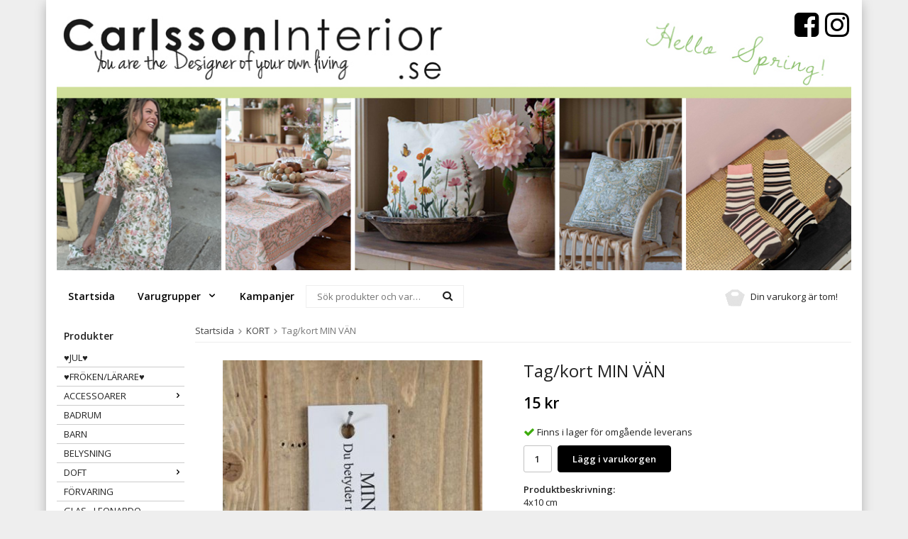

--- FILE ---
content_type: text/html; charset=UTF-8
request_url: https://www.carlssoninterior.se/kort/tag-kort-min-van/
body_size: 13846
content:
<!doctype html><html lang="sv" class=""><head><meta charset="utf-8"><title>Tag/kort MIN VÄN - KORT</title><meta name="description" content="4x10 cm"><meta name="keywords" content=""><meta name="robots" content="index, follow"><meta name="viewport" content="width=device-width, initial-scale=1"><!-- WIKINGGRUPPEN 9.3.1 --><link rel="shortcut icon" href="/favicon.png?v2"><style>body{margin:0}*,*:before,*:after{-moz-box-sizing:border-box;-webkit-box-sizing:border-box;box-sizing:border-box}.wgr-icon{visibility:hidden}html{font-family:sans-serif;font-size:13px;line-height:1.45;color:#222;-webkit-font-smoothing:antialiased}body{background-color:#eee}h1,h2,h3,h4,h5,h6{margin-top:0;margin-bottom:10px;font-weight:400}h3,h4,h5,h6{font-weight:600}h1{font-size:24px;line-height:1.25}h2{font-size:20px}h3{font-size:17px}h4{font-size:15px}h5{font-size:14px}h6{font-size:10px}p{margin:0 0 10px}b,strong,th{font-weight:600}th,td{text-align:left}img{max-width:100%;height:auto;vertical-align:middle}a{color:#666;text-decoration:none}a:hover{text-decoration:underline}input,textarea{padding:8px 10px;border:1px solid #c2c2c2;border-radius:2px;color:#222;line-height:1.25;background-clip:padding-box}input:focus,textarea:focus{border-color:#b2b2b2;outline:none}select{padding:2px 3px;font-size:11px}input[type="checkbox"],input[type="radio"]{width:auto;height:auto;margin:0;padding:0;border:none;line-height:normal;cursor:pointer}input[type="radio"],input[type="checkbox"]{display:none;display:inline-block\9}input[type="radio"]+label,input[type="checkbox"]+label{cursor:pointer}input[type="radio"]+label:before,input[type="checkbox"]+label:before{display:inline-block;display:none\9;width:12px;height:12px;margin-right:4px;margin-top:3px;border:1px solid #a9a9a9;border-radius:2px;background:#f9f9f9;background:linear-gradient(#f9f9f9,#e9e9e9);vertical-align:top;content:''}input[type="radio"]+label:before{border-radius:50%}input[type="radio"]:checked+label:before{background:#f9f9f9 url(//wgrremote.se/img/mixed/checkbox-radio-2.png) center no-repeat;background-size:6px}input[type="checkbox"]:checked+label:before{background:#f9f9f9 url(//wgrremote.se/img/mixed/checkbox-box-2.png) center no-repeat;background-size:8px}input[type="radio"]:disabled+label:before,input[type="checkbox"]:disabled+label:before{background:#bbb;cursor:default}hr{display:block;height:1px;margin:15px 0;padding:0;border:0;border-top:1px solid #cfcfcf}.grid{margin-left:-20px}.grid:before,.grid:after{content:"";display:table}.grid:after{clear:both}.grid-item{display:inline-block;padding-left:20px;margin-bottom:20px;vertical-align:top}.grid--middle .grid-item{vertical-align:middle}.grid-item-1-1{width:100%}.grid-item-1-2{width:50%}.grid-item-1-3{width:33.33%}.grid-item-2-3{width:66.66%}.grid-item-1-4{width:25%}.grid-item-1-6{width:16.66%}.l-holder{position:relative;max-width:1150px;margin:0 auto;background-color:#fff;box-shadow:0 5px 15px rgba(0,0,0,.25)}.l-constrained{position:relative;max-width:1150px;margin-left:auto;margin-right:auto}.l-header,.l-menubar,.l-content,.l-footer{margin-left:15px;margin-right:15px}.l-header{position:relative;margin-top:15px;margin-bottom:15px;background:#fff}.l-header-search{overflow:hidden;padding:30px 80px 30px 90px;margin-right:190px}.l-menubar{position:relative;position:-webkit-sticky;position:sticky;top:0;left:0;z-index:10;background:#fff;min-height:46px;margin-bottom:15px}.is-menubar-sticky{position:fixed;top:0;left:0;right:0;width:100%;z-index:10;margin-left:auto;margin-right:auto}.l-main{overflow:hidden;margin-bottom:15px}.l-inner{margin-left:25px;margin-right:25px}.view-home .l-inner{margin:0 10px}.l-sidebar,.l-sidebar-primary{width:180px}.l-sidebar-primary{margin-right:15px;float:left}.view-home .l-sidebar-primary{display:none}.l-sidebar{margin-left:15px;float:right}.l-product{overflow:hidden}.l-product-col-1,.l-product-col-3{width:45%;float:left}.l-product-col-2{float:right;width:50%}.l-product-col-3{clear:left}.media{margin-bottom:15px}.media,.media-body{overflow:hidden}.media-img{margin-right:15px;float:left}.media-img img{display:block}.table{width:100%;border-collapse:collapse;border-spacing:0}.table td,.table th{padding:0}.default-table{width:100%}.default-table>thead>tr{border-bottom:1px solid #e2e2e2}.default-table>thead th{padding:8px}.default-table>tbody td{padding:8px}.label-wrapper{padding-left:20px}.label-wrapper>label{position:relative}.label-wrapper>label:before{position:absolute;margin-left:-20px}.nav,.nav-block,.nav-float{margin:0;padding-left:0;list-style-type:none}.nav>li,.nav>li>a{display:inline-block}.nav-float>li{float:left}.nav-block>li>a{display:block}.nav-tick li{margin-right:10px}.nav-tick{margin-bottom:10px}.block-list{margin:0;padding-left:0;list-style-type:none}.list-info dd{margin:0 0 15px}.neutral-btn{padding:0;border-style:none;background-color:transparent;outline:none;-webkit-appearance:none;-moz-appearance:none;appearance:none;-webkit-user-select:none;-moz-user-select:none;-ms-user-select:none;user-select:none}.breadcrumbs{padding-bottom:7px;margin-bottom:25px;border-bottom:1px solid #eee}.breadcrumbs>li{color:#777}.breadcrumbs a{color:#444}.breadcrumbs .wgr-icon{margin-left:2px;margin-right:2px;color:#999}.sort-section{margin-bottom:15px}.sort-section>li{margin-right:4px}.highlight-bar{padding:7px 10px;border-bottom:1px solid #eee;background-color:#fff}.startpage-bar{margin:20px 0 15px;padding:5px 10px;border-bottom:1px solid #eee;color:#000;font-size:18px;font-weight:600}.input-highlight{border:1px solid #eee;border-radius:4px;background-color:#fff;background-image:linear-gradient(to top,#fff 90%,#eee)}.input-highlight:focus{border-color:#eee}.site-logo{display:inline-block;max-width:100%}.site-logo>p{margin:0}.header-right-content{position:absolute;top:0;right:0}.site-banner{display:none}.vat-selector{position:absolute;bottom:0;right:0}.vat-selector label{margin-left:4px}.site-nav{float:left}.site-nav>li>a{display:block;padding:0 16px;color:#000;font-size:14px;font-weight:600;line-height:44px;white-space:nowrap}.site-nav>li>a:hover{text-decoration:none;opacity:.8}.site-nav__home .wgr-icon{position:relative;top:-2px;font-size:16px;vertical-align:middle}.lang-changer select{vertical-align:middle}.lang-changer__flag{margin-right:5px}.site-search{margin-top:6px;overflow:hidden;min-width:200px;background-image:none;border:1px solid 1px #ccc;border-radius:0}.site-search>.input-table__item{position:relative}.site-search__input,.site-search__btn{height:30px;padding-left:15px;vertical-align:top}.site-search__btn:focus{opacity:.6}.site-search__input{overflow:hidden;border-style:none;background-color:transparent;outline:none;text-overflow:ellipsis;white-space:nowrap;-webkit-appearance:none;-moz-appearance:none;appearance:none}.site-search__input::-ms-clear{display:none}.site-search__btn{padding-right:15px;font-size:15px}.module{margin-bottom:15px}.module__heading{margin:0;padding:7px 10px;border-radius:4px 4px 0 0;font-weight:600}.module__body{padding:10px;border-top-style:none;background:#fff}.listmenu{margin:0;padding-left:10px;list-style-type:none}.listmenu a{position:relative;display:block;color:#222;text-transform:uppercase}.listmenu .selected{font-weight:600}.listmenu-0{padding-left:0}.listmenu-0:last-child{margin-bottom:-1px}.listmenu-0>li>a{padding-top:4px;padding-bottom:4px;padding-left:10px;padding-right:17px;border-bottom:solid 1px #ccc}.listmenu-1{padding-top:4px;padding-bottom:4px;padding-left:15px;background:#fff}.listmenu-1>li>a{padding-top:4px;padding-bottom:4px}li .listmenu{display:none}.is-listmenu-opened>.listmenu{display:block}.menu-node{position:absolute;top:0;right:0;bottom:0;margin:auto;width:15px;height:12px;font-size:12px;color:#000}.btn{position:relative;display:inline-block;padding:6px 15px;border:1px solid #d7d7d7;border-radius:4px;background-color:#fff;font-weight:600;color:#222;line-height:1.25;cursor:pointer;outline-style:none;-webkit-user-select:none;-moz-user-select:none;-ms-user-select:none;user-select:none;-webkit-tap-highlight-color:rgba(0,0,0,0)}.btn:hover,.btn:focus{text-decoration:none;opacity:.9}.btn:active{box-shadow:inset 0 3px 5px rgba(0,0,0,.125)}.btn--large{padding:10px 14px;font-size:20px}.btn--primary{border:1px solid #000;background-color:#000;color:#fff}.price{font-weight:600;color:#000}.price-discount{color:#c00}.price-original{font-size:10px;text-decoration:line-through}.price-klarna{font-size:11px}.grid-gallery,.list-gallery,.row-gallery{margin:0;padding-left:0;list-style-type:none}.grid-gallery{margin-left:-2%}.grid-gallery>li{display:inline-block;*display:inline;width:31.333%;margin-left:2%;margin-bottom:2%;padding:8px;border:1px solid #eee;background:#fff;text-align:center;vertical-align:top;cursor:pointer;zoom:1}.view-home .grid-gallery>li{width:23%}.view-checkout .grid-gallery>li{width:18%}.l-autocomplete .grid-gallery>li,.view-search .grid-gallery>li{width:31.33%}.list-gallery>li{margin-bottom:15px}.list-gallery>li:last-child{margin-bottom:0}.row-gallery>li{margin-bottom:15px;border:1px solid #eee;cursor:pointer}.product-item{position:relative}.product-item__banner{position:absolute;top:10px;left:5px;height:26px;padding-left:11px;padding-right:11px;background-color:#d9d9d9;font-weight:700;line-height:26px;z-index:2}.product-item__banner:after{position:absolute;top:0;right:100%;border:13px solid;border-color:inherit;border-right-style:none;border-left-color:transparent;border-left-width:9px;content:''}.product-item__img{height:175px;margin-bottom:7px;line-height:175px;text-align:center}.product-item__img img{max-height:100%}.product-item__heading{height:35px;overflow:hidden;margin-bottom:7px;font-size:13px;line-height:1.3}.product-item .price{font-size:14px}.product-item__buttons{margin-top:7px}.product-item-row{overflow:hidden;padding:15px}.product-item-row__img{float:left;width:80px;margin-right:15px;text-align:center}.product-item-row__img img{max-height:80px}.product-item-row__footer{float:right;text-align:right;margin-left:15px}.product-item-row__body{overflow:hidden}.product-item-row__price{margin-bottom:10px}.dropdown{display:none}.topcart{position:relative;z-index:2;display:inline-block;height:38px;margin-right:3px;margin-top:3px;padding-left:5px;padding-right:5px;float:right;font-size:13px;line-height:38px}.topcart__body{display:inline-block;margin-right:5px;cursor:pointer}.topcart__count,.topcart__subtotal{font-weight:600}.topcart__cart-icon{margin-right:8px}.topcart__alt-cart-icon{display:none}.topcart__arrow{margin-right:4px;margin-left:4px;display:none}.topcart__alt-arrow{margin-left:10px;margin-right:10px}.popcart{display:none}.product-title{margin-bottom:15px}.product-carousel{margin-bottom:15px;overflow:hidden;position:relative}.product-carousel,.product-carousel__item{max-height:400px}.product-carousel__item{text-align:center;position:relative}.product-carousel__link{display:block;height:0;width:100%;cursor:pointer;cursor:-webkit-zoom-in;cursor:-moz-zoom-in;cursor:zoom-in}.product-carousel__img{position:absolute;top:0;left:0;right:0;bottom:0;margin:auto;max-height:100%;width:auto;object-fit:contain}.product-thumbs{margin-bottom:15px;font-size:0}.product-thumbs img{max-height:50px;margin-top:5px;margin-right:5px;cursor:pointer}.product-option-spacing{padding-right:10px;padding-bottom:7px}.product-cart-button-wrapper{margin-bottom:15px}.product-cart-button-wrapper .btn--primary{padding:10px 20px}.product-cart-button-wrapper .btn--primary:active{box-shadow:inset 0 5px 8px rgba(0,0,0,.125)}.product-quantity{width:40px;padding-top:10px;padding-bottom:10px;margin-right:8px;border-radius:3px;font-weight:600;text-align:center}.product-custom-fields{margin-left:5px;margin-top:10px}.product-price-field{margin-bottom:15px}.product-price-field .price{font-size:21px}.product-stock{margin-bottom:10px}.product-stock-item{display:none}.active-product-stock-item{display:block}.product-stock-item__text{vertical-align:middle}.product-stock-item .wgr-icon{vertical-align:middle;font-size:16px}.in-stock .wgr-icon{color:#3eac0d}.on-order .wgr-icon{color:#eba709}.soon-out-of-stock .wgr-icon{color:#114b85}.out-of-stock>.wgr-icon{color:#d4463d}.product-part-payment-klarna,.product-part-payment-hbank{margin-bottom:10px}.rss-logo .wgr-icon{font-size:14px;vertical-align:middle}.rss-logo a{color:#333}.rss-logo a:hover{color:#db6b27;text-decoration:none}.spinner-container{position:relative;z-index:9;color:#222}.spinner-container--small{height:25px}.spinner-container--large{height:100px}.spinner-container--pno{position:absolute;top:50%;right:14px}.spinner-container--kco{height:300px;color:#0070ba}.video-wrapper{position:relative;padding-bottom:56.25%;padding-top:25px;height:0;margin-bottom:20px}.video-wrapper iframe{position:absolute;top:0;left:0;width:100%;height:100%}.input-form input,.input-form textarea{width:100%}.input-form__row{margin-bottom:8px}.input-form label{display:inline-block;margin-bottom:2px}.max-width-form{max-width:300px}.max-width-form-x2{max-width:400px}.input-group{position:relative;overflow:hidden;vertical-align:middle}.input-group .input-group__item{position:relative;float:left;width:50%}.input-group .input-group__item:first-child{width:48%;margin-right:2%}.input-group-1-4 .input-group__item{width:70%}.input-group-1-4>.input-group__item:first-child{width:28%}.input-table{display:table}.input-table__item{display:table-cell;white-space:nowrap}.input-table--middle .input-table__item{vertical-align:middle}.flexslider{height:0;overflow:hidden}.flex__item{position:relative;display:none;-webkit-backface-visibility:hidden}.flex__item:first-child{display:block}.flexslider .is-flex-lazyload{visibility:hidden}.is-flex-loading .flex-arrow{visibility:hidden}.is-flex-touch .flex-arrows{display:none}.is-flex-loading .flex-nav{visibility:hidden;opacity:0}.flex-nav{margin-top:15px;margin-bottom:10px;opacity:1;visibility:visible}.flex-nav--paging{text-align:center}.flex-nav--paging li{display:inline-block;margin:0 4px}.flex-nav--paging a{display:block;width:9px;height:9px;background:#666;background:rgba(0,0,0,.2);border-radius:100%;cursor:pointer;text-indent:-9999px;-webkit-tap-highlight-color:rgba(0,0,0,0)}.flex-nav--paging .flex-active a{background:#000;background:rgba(0,0,0,.5);cursor:default}.flex-nav--thumbs{overflow:hidden}.flex-nav--thumbs li{width:9%;float:left}.flex-nav--thumbs img{opacity:.7;cursor:pointer}.flex-nav--thumbs img:hover,.flex-nav--thumbs .flex-active img{opacity:1}.flex-nav--thumbs .flex-active{cursor:default}.flex-caption{position:absolute;left:0;bottom:0;width:100%;z-index:8;padding:5px 10px;overflow:hidden;background:#444;background:rgba(0,0,0,.6);color:#fff}.flex-caption h2{margin-bottom:3px}.flex-caption p{padding:0 0 5px;margin:0;font-size:13px;color:#d2d2d2}@media all and (max-width:480px){.flex-caption{display:none}}.is-hidden{display:none!important}.is-lazyload,.is-lazyloading{visibility:hidden;opacity:0}.is-lazyloaded{visibility:visible;opacity:1;transition:opacity .3s}.clearfix:before,.clearfix:after{content:"";display:table}.clearfix:after{clear:both}.clearfix{*zoom:1}.clear{clear:both}.flush{margin:0!important}.wipe{padding:0!important}.right{float:right!important}.left{float:left!important}.float-none{float:none!important}.text-left{text-align:left!important}.text-center{text-align:center!important}.text-right{text-align:right!important}.align-top{vertical-align:top!important}.align-middle{vertical-align:middle!important}.align-bottom{vertical-align:bottom!important}.go:after{content:"\00A0" "\00BB"!important}.stretched{width:100%!important}.center-block{display:block;margin-left:auto;margin-right:auto}.muted{color:#999}.brand{color:#000}.l-mobile-header,.l-mobile-nav,.sort-select,.checkout-cart-row-small,.l-autocomplete-mobile-form,.is-mobile-cart-modal{display:none}.l-menubar{max-width:1120px!important}@media all and (max-width:768px){.grid-item-1-4{width:50%}.grid-item-1-6{width:31.33%}}@media all and (max-width:480px){.grid{margin-left:0}.grid-item{padding-left:0}.grid-item-1-2,.grid-item-1-3,.grid-item-2-3,.grid-item-1-4{width:100%}.grid-item-1-6{width:50%}}@media all and (max-width:1190px){.l-holder,.l-autocomplete{margin-left:15px;margin-right:15px;width:auto}}@media all and (max-width:960px){.l-header-search{padding-right:0;margin-right:0}.l-sidebar{display:none}}@media all and (max-width:768px){body:not(.view-checkout){background:#fff}.l-inner,.view-home .l-inner,.view-checkout .l-inner{margin-left:0;margin-right:0}.l-menubar-wrapper,.l-menubar{display:none}.l-menubar,.l-footer{margin-left:0;margin-right:0}.l-sidebar-primary{display:none}.l-content,.view-checkout .l-content{margin-top:15px;margin-left:15px;margin-right:15px}.l-holder{margin:0;margin-top:65px;background:#fff;box-shadow:none;border-radius:0}.l-mobile-header,.l-autocomplete-mobile-form{height:65px}.l-mobile-header{position:fixed;overflow:hidden;top:0;left:0;z-index:1000;display:block;width:100%;background:#fff;border-bottom:1px solid #e9e9e9}.view-checkout .l-mobile-header,.l-mobile-header.zoomed{position:absolute}.l-header,.l-mobile-nav{display:none}}@media screen and (orientation:landscape){.l-mobile-header{position:absolute}}@media all and (max-width:480px){.l-holder{margin-top:50px}.l-mobile-header,.l-autocomplete-mobile-form{height:50px}.l-mobile-nav{top:50px}}@media all and (max-width:600px){.l-product-col-1,.l-product-col-2,.l-product-col-3{width:auto;padding-right:0;float:none}}@media all and (max-width:768px){.btn:hover,.btn:focus{opacity:1}.mini-site-logo,.mini-site-logo img{position:absolute;top:0;bottom:0}.mini-site-logo{left:95px;right:95px;margin:auto}.mini-site-logo a{-webkit-tap-highlight-color:rgba(0,0,0,0)}.mini-site-logo img{left:0;right:0;max-width:155px;max-height:100%;margin:auto;padding-top:5px;padding-bottom:5px}.mini-site-logo img:hover,.mini-site-logo img:active{opacity:.8}.is-mobile-cart-modal{position:fixed;top:auto;bottom:0;left:0;right:0;z-index:100;display:none;padding:20px;background-color:#FFF;box-shadow:0 0 10px rgba(0,0,0,.2);-webkit-transform:translate3d(0,100%,0);transform:translate3d(0,100%,0);transition-property:visibility,-webkit-transform;transition-property:visibility,transform;transition-duration:0.2s;transition-delay:0.1s}.is-mobile-cart-modal.is-active{will-change:transform;display:block}.is-mobile-cart-modal.is-opend{-webkit-transform:translate3d(0,0,0);transform:translate3d(0,0,0)}.is-mobile-cart-modal .btn{display:block;padding:10px;margin-top:10px;margin-bottom:10px;float:left;width:47%;text-align:center}.is-mobile-cart-modal .icon-check{margin-right:4px;width:20px;height:20px;display:inline-block;background:#693;border-radius:50%;line-height:20px;color:#fff;font-size:12px;text-align:center;vertical-align:middle}.is-mobile-cart-modal .btn:last-child{float:right}.product-item,.category-item{-webkit-tap-highlight-color:rgba(0,0,0,0)}.product-item__img img,.category-item__img img{transition:opacity 0.2s}.product-item__img img:hover,.product-item__img img:active,.category-item__img img:hover,.category-item__img img:active{opacity:.8}}@media all and (max-width:480px){.mini-site-logo img{max-width:135px}}@media all and (max-width:1100px){.view-home .grid-gallery>li{width:31.33%}}@media all and (max-width:960px){.grid-gallery>li,.view-checkout .grid-gallery>li{width:31.33%}}@media all and (max-width:480px){.grid-gallery>li,.view-home .grid-gallery>li,.view-checkout .grid-gallery>li,.view-search .grid-gallery>li,.l-autocomplete .grid-gallery>li{width:47%}.grid-gallery>li{margin-left:3%}}@media all and (max-width:480px){.product-carousel,.product-carousel__item{max-height:250px}.product-cart-button-wrapper .btn--primary{display:block;text-align:center;width:100%}}@media all and (max-width:960px){.hide-for-xlarge{display:none!important}}@media all and (max-width:768px){.hide-for-large{display:none!important}}@media all and (max-width:480px){.hide-for-medium{display:none!important}}@media all and (max-width:320px){.hide-for-small{display:none!important}}@media all and (min-width:769px){.hide-on-desktop{display:none}}@media all and (max-width:768px){.hide-on-touch{display:none}}</style><link rel="preload" href="/frontend/view_desktop/css/compiled/compiled.css?v=928" as="style" onload="this.rel='stylesheet'"><noscript><link rel="stylesheet" href="/frontend/view_desktop/css/compiled/compiled.css?v=928"></noscript><script>/*! loadCSS: load a CSS file asynchronously. [c]2016 @scottjehl, Filament Group, Inc. Licensed MIT */
!function(a){"use strict";var b=function(b,c,d){function j(a){return e.body?a():void setTimeout(function(){j(a)})}function l(){f.addEventListener&&f.removeEventListener("load",l),f.media=d||"all"}var g,e=a.document,f=e.createElement("link");if(c)g=c;else{var h=(e.body||e.getElementsByTagName("head")[0]).childNodes;g=h[h.length-1]}var i=e.styleSheets;f.rel="stylesheet",f.href=b,f.media="only x",j(function(){g.parentNode.insertBefore(f,c?g:g.nextSibling)});var k=function(a){for(var b=f.href,c=i.length;c--;)if(i[c].href===b)return a();setTimeout(function(){k(a)})};return f.addEventListener&&f.addEventListener("load",l),f.onloadcssdefined=k,k(l),f};"undefined"!=typeof exports?exports.loadCSS=b:a.loadCSS=b}("undefined"!=typeof global?global:this);
function onloadCSS(a,b){function d(){!c&&b&&(c=!0,b.call(a))}var c;a.addEventListener&&a.addEventListener("load",d),a.attachEvent&&a.attachEvent("onload",d),"isApplicationInstalled"in navigator&&"onloadcssdefined"in a&&a.onloadcssdefined(d)}!function(a){if(a.loadCSS){var b=loadCSS.relpreload={};if(b.support=function(){try{return a.document.createElement("link").relList.supports("preload")}catch(a){return!1}},b.poly=function(){for(var b=a.document.getElementsByTagName("link"),c=0;c<b.length;c++){var d=b[c];"preload"===d.rel&&"style"===d.getAttribute("as")&&(a.loadCSS(d.href,d),d.rel=null)}},!b.support()){b.poly();var c=a.setInterval(b.poly,300);a.addEventListener&&a.addEventListener("load",function(){a.clearInterval(c)}),a.attachEvent&&a.attachEvent("onload",function(){a.clearInterval(c)})}}}(this);</script><link rel="canonical" href="https://www.carlssoninterior.se/kort/tag-kort-min-van/"><script>(function(i,s,o,g,r,a,m){i['GoogleAnalyticsObject']=r;i[r]=i[r]||function(){
(i[r].q=i[r].q||[]).push(arguments)},i[r].l=1*new Date();a=s.createElement(o),
m=s.getElementsByTagName(o)[0];a.async=1;a.src=g;m.parentNode.insertBefore(a,m)
})(window,document,'script','//www.google-analytics.com/analytics.js','ga');
ga('create', 'UA-23968615-1', 'auto'); ga('require', 'ec'); ga('set', '&cu', 'SEK');ga('ec:addProduct', {"name":"Tag\/kort MIN V\u00c4N","id":"P-4780-11","price":15,"category":"kort"}); ga('ec:setAction', 'detail'); ga('send', 'pageview'); </script><script>!function(f,b,e,v,n,t,s){if(f.fbq)return;n=f.fbq=function(){n.callMethod?
n.callMethod.apply(n,arguments):n.queue.push(arguments)};if(!f._fbq)f._fbq=n;
n.push=n;n.loaded=!0;n.version='2.0';n.queue=[];t=b.createElement(e);t.async=!0;
t.src=v;s=b.getElementsByTagName(e)[0];s.parentNode.insertBefore(t,s)}(window,
document,'script','//connect.facebook.net/en_US/fbevents.js');
fbq('init', '660518781297968');
fbq('track', 'PageView');fbq('track', 'ViewContent', {"content_ids":"P-4780-11","content_type":"product","value":15,"currency":"SEK"}); </script><meta property="og:title" content="Tag/kort MIN VÄN"/><meta property="og:description" content="4x10 cm"/><meta property="og:type" content="product"/><meta property="og:url" content="https://www.carlssoninterior.se/kort/tag-kort-min-van/"/><meta property="og:site_name" content="Carlsson Interiör och Design"/><meta property="product:retailer_item_id" content="P-4780-11"/><meta property="product:price:amount" content="15" /><meta property="product:price:currency" content="SEK" /><meta property="product:availability" content="instock" /><meta property="og:image" content="https://www.carlssoninterior.se/images/zoom/kortminvan.jpg"/></head><body class="view-product" itemscope itemtype="http://schema.org/ItemPage"><div id="fb-root"></div><div class="l-mobile-header"><button class="neutral-btn mini-menu" id="js-mobile-menu"><i class="wgr-icon icon-navicon"></i></button><button class="neutral-btn mini-search js-touch-area" id="js-mobile-search"><i class="wgr-icon icon-search"></i></button><div class="mini-site-logo"><a href="/"><img src="/frontend/view_desktop/design/logos/logo_sv.png" class="mini-site-logo" alt="Carlsson Interiör och Design"></a></div><button class="neutral-btn mini-cart js-touch-area" id="js-mobile-cart" onclick="goToURL('/checkout')"><span class="mini-cart-inner" id="js-mobile-cart-inner"><i class="wgr-icon icon-cart"></i></span></button></div><div class="page"><div class="l-holder clearfix"><div class="l-header clearfix"><div class="l-header-logo"><a class="site-logo" href="/"><p><img alt="" height="371" src="/userfiles/image/bannerjan26.jpg" width="1135"></p></a><div class="header-right-content"><p><a href="https://www.facebook.com/carlssoninterior/" style="text-decoration: none;" target="_blank"><i class="wgr-icon icon-facebook-square" style="color:rgb(0, 0, 0);font-size:40px;"></i></a>&nbsp;&nbsp;<a href="https://www.instagram.com/carlssoninterior/" style="text-decoration: none;" target="_blank"><i class="wgr-icon icon-instagram-2" style="color:rgb(0, 0, 0);font-size:40px;"></i></a></p></div><!-- End . --></div></div><!-- End .l-header --><div class="l-menubar clearfix"><ul class="nav site-nav mega-menu"><li class="site-nav__home"><a href="/">Startsida</a></li><li class="has-dropdown"><a href="#">Varugrupper <i class="wgr-icon icon-arrow-down5"></i></a><ul class="dropdown"><li ><a href="/jul/">♥JUL♥</a></li><li ><a href="/froken-larare/">♥FRÖKEN/LÄRARE♥</a></li><li ><a href="/accessoarer/">ACCESSOARER</a></li><li ><a href="/badrum/">BADRUM</a></li><li ><a href="/barn/">BARN</a></li><li ><a href="/belysning/">BELYSNING</a></li><li ><a href="/doft/">DOFT</a></li><li ><a href="/forvaring/">FÖRVARING</a></li><li ><a href="/glas-leonardo/">GLAS - LEONARDO</a></li><li ><a href="/hinzavaskan/">HINZAVÄSKAN</a></li><li ><a href="/inredningsdetaljer/">INREDNINGSDETALJER</a></li><li ><a href="/klader/">KLÄDER</a></li><li ><a href="/kort/">KORT</a></li><li ><a href="/krukor/">KRUKOR</a></li><li ><a href="/kok/">KÖK</a></li><li ><a href="/ljus/">LJUS</a></li><li ><a href="/ljuslyktor/">LJUSLYKTOR</a></li><li ><a href="/ljusstakar/">LJUSSTAKAR</a></li><li ><a href="/majas-cottage/">MAJAS COTTAGE</a></li><li ><a href="/mobler/">MÖBLER</a></li><li ><a href="/servetter/">SERVETTER</a></li><li ><a href="/skor-innetofflor/">SKOR/INNETOFFLOR</a></li><li ><a href="/smycken/">SMYCKEN</a></li><li ><a href="/textil/">TEXTIL</a></li><li ><a href="/till-honom-0/">TILL HONOM</a></li><li ><a href="/varumarken/">VARUMÄRKEN</a></li><li ><a href="/vaser/">VASER</a></li><li ><a href="/atbart/">ÄTBART</a></li></ul></li><li><a href="/campaigns/">Kampanjer</a></li></ul> <!-- end .site-nav with dropdown. --><!-- Search Box --><form method="get" action="/search/" class="site-search input-highlight input-table input-table--middle left" itemprop="potentialAction" itemscope itemtype="http://schema.org/SearchAction"><meta itemprop="target" content="https://www.carlssoninterior.se/search/?q={q}"/><input type="hidden" name="lang" value="sv"><div class="input-table__item"><input type="search" autocomplete="off" value="" name="q" class="js-autocomplete-input stretched site-search__input" placeholder="Sök produkter och varugrupper" required itemprop="query-input"><div class="is-autocomplete-preloader preloader preloader--small preloader--middle"><div class="preloader__icn"><div class="preloader__cut"><div class="preloader__donut"></div></div></div></div></div><div class="input-table__item">
<button type="submit" class="neutral-btn site-search__btn"><i class="wgr-icon icon-search"></i></button></div></form><div class="topcart" id="js-topcart"><i class="wgr-icon icon-cart topcart__alt-cart-icon"></i><img src="/frontend/view_desktop/design/topcart_cartsymbol.png" class="topcart__cart-icon" alt="Cart">Din varukorg är tom!&nbsp;&nbsp;<div class="topcart__body" id="js-topcart-body"></div></div><div class="popcart" id="js-popcart"></div></div> <!-- End .l-menubar --><div class="l-content clearfix"><div class="l-sidebar-primary"><!-- Categories --><div class="module"><h5 class="module__heading">Produkter</h5><div class="module__body wipe"><ul class="listmenu listmenu-0"><li><a href="/jul/" title="♥JUL♥">♥JUL♥</a></li><li><a href="/froken-larare/" title="♥FRÖKEN/LÄRARE♥">♥FRÖKEN/LÄRARE♥</a></li><li><a href="/accessoarer/" title="ACCESSOARER">ACCESSOARER<i class="menu-node js-menu-node wgr-icon icon-arrow-right5" data-arrows="icon-arrow-down5 icon-arrow-right5"></i></a><ul class="listmenu listmenu-1"><li><a href="/accessoarer/haraccessoarer/" title="HÅRACCESSOARER">HÅRACCESSOARER</a></li><li><a href="/accessoarer/balten/" title="BÄLTEN">BÄLTEN</a></li><li><a href="/accessoarer/mossor/" title="MÖSSOR">MÖSSOR</a></li><li><a href="/accessoarer/vaskor/" title="VÄSKOR">VÄSKOR</a></li><li><a href="/accessoarer/scarfar-halsdukar/" title="SCARFAR/HALSDUKAR">SCARFAR/HALSDUKAR</a></li><li><a href="/accessoarer/solglasogon/" title="SOLGLASÖGON">SOLGLASÖGON</a></li><li><a href="/accessoarer/handskar/" title="HANDSKAR">HANDSKAR</a></li><li><a href="/accessoarer/axelremmar/" title="AXELREMMAR">AXELREMMAR</a></li><li><a href="/accessoarer/strumpor-strumpbyxor/" title="Strumpor/strumpbyxor">Strumpor/strumpbyxor</a></li></ul></li><li><a href="/badrum/" title="BADRUM">BADRUM</a></li><li><a href="/barn/" title="BARN">BARN</a></li><li><a href="/belysning/" title="BELYSNING">BELYSNING</a></li><li><a href="/doft/" title="DOFT">DOFT<i class="menu-node js-menu-node wgr-icon icon-arrow-right5" data-arrows="icon-arrow-down5 icon-arrow-right5"></i></a><ul class="listmenu listmenu-1"><li><a href="/doft/klinta/" title="KLINTA">KLINTA<i class="menu-node js-menu-node wgr-icon icon-arrow-right5" data-arrows="icon-arrow-down5 icon-arrow-right5"></i></a><ul class="listmenu listmenu-2"><li><a href="/doft/klinta/klintas-doftpinnar/" title="Klintas Doftpinnar">Klintas Doftpinnar</a></li><li><a href="/doft/klinta/klintas-massagedoftljus/" title="Klintas Massagedoftljus">Klintas Massagedoftljus</a></li><li><a href="/doft/klinta/klintas-doftoljor/" title="Klintas Doftoljor">Klintas Doftoljor</a></li><li><a href="/doft/klinta/klintas-rokelsepinnar/" title="Klintas Rökelsepinnar">Klintas Rökelsepinnar</a></li></ul></li><li><a href="/doft/olsson-jensen/" title="Olsson &amp; Jensen">Olsson & Jensen</a></li><li><a href="/doft/ovriga-doftljus/" title="Övriga Doftljus">Övriga Doftljus</a></li><li><a href="/doft/dofter-fran-majas-cottage/" title="Dofter från Majas Cottage">Dofter från Majas Cottage</a></li></ul></li><li><a href="/forvaring/" title="FÖRVARING">FÖRVARING</a></li><li><a href="/glas-leonardo/" title="GLAS - LEONARDO">GLAS - LEONARDO</a></li><li><a href="/hinzavaskan/" title="HINZAVÄSKAN">HINZAVÄSKAN</a></li><li><a href="/inredningsdetaljer/" title="INREDNINGSDETALJER">INREDNINGSDETALJER</a></li><li><a href="/klader/" title="KLÄDER">KLÄDER<i class="menu-node js-menu-node wgr-icon icon-arrow-right5" data-arrows="icon-arrow-down5 icon-arrow-right5"></i></a><ul class="listmenu listmenu-1"><li><a href="/klader/overdelar/" title="ÖVERDELAR">ÖVERDELAR</a></li><li><a href="/klader/klanningar/" title="KLÄNNINGAR">KLÄNNINGAR</a></li><li><a href="/klader/nederdelar/" title="NEDERDELAR">NEDERDELAR</a></li><li><a href="/klader/capri-collection/" title="CAPRI COLLECTION">CAPRI COLLECTION</a></li><li><a href="/klader/rea-50-rabatt/" title="REA 50% rabatt">REA 50% rabatt</a></li><li><a href="/klader/gemini/" title="GEMINI">GEMINI</a></li><li><a href="/klader/only-carmakoma/" title="ONLY Carmakoma">ONLY Carmakoma</a></li><li><a href="/klader/three-m/" title="Three M">Three M</a></li><li><a href="/klader/kaffe/" title="KAFFE">KAFFE</a></li><li><a href="/klader/marta-du-chateau/" title="MARTA du château">MARTA du château</a></li><li><a href="/klader/black-colour/" title="Black Colour">Black Colour</a></li></ul></li><li class="is-listmenu-opened"><a class="selected" href="/kort/" title="KORT">KORT</a></li><li><a href="/krukor/" title="KRUKOR">KRUKOR</a></li><li><a href="/kok/" title="KÖK">KÖK</a></li><li><a href="/ljus/" title="LJUS">LJUS<i class="menu-node js-menu-node wgr-icon icon-arrow-right5" data-arrows="icon-arrow-down5 icon-arrow-right5"></i></a><ul class="listmenu listmenu-1"><li><a href="/ljus/uyuni-ledljus/" title="UYUNI Ledljus">UYUNI Ledljus</a></li><li><a href="/ljus/ester-erik/" title="Ester &amp; Erik">Ester & Erik</a></li><li><a href="/ljus/blockljus/" title="Blockljus">Blockljus</a></li><li><a href="/ljus/rustikljus-kronljus/" title="Rustikljus/kronljus">Rustikljus/kronljus</a></li><li><a href="/ljus/deluxe-homeart-led-ljus/" title="Deluxe Homeart LED-ljus">Deluxe Homeart LED-ljus</a></li></ul></li><li><a href="/ljuslyktor/" title="LJUSLYKTOR">LJUSLYKTOR</a></li><li><a href="/ljusstakar/" title="LJUSSTAKAR">LJUSSTAKAR</a></li><li><a href="/majas-cottage/" title="MAJAS COTTAGE">MAJAS COTTAGE</a></li><li><a href="/mobler/" title="MÖBLER">MÖBLER</a></li><li><a href="/servetter/" title="SERVETTER">SERVETTER</a></li><li><a href="/skor-innetofflor/" title="SKOR/INNETOFFLOR">SKOR/INNETOFFLOR</a></li><li><a href="/smycken/" title="SMYCKEN">SMYCKEN<i class="menu-node js-menu-node wgr-icon icon-arrow-right5" data-arrows="icon-arrow-down5 icon-arrow-right5"></i></a><ul class="listmenu listmenu-1"><li><a href="/smycken/by-jolima/" title="BY JOLIMA">BY JOLIMA</a></li><li><a href="/smycken/robert-friman/" title="Robert Friman">Robert Friman</a></li><li><a href="/smycken/gemini/" title="GEMINI">GEMINI</a></li><li><a href="/smycken/armband/" title="Armband">Armband</a></li><li><a href="/smycken/halsband/" title="Halsband">Halsband</a></li><li><a href="/smycken/ringar/" title="Ringar">Ringar</a></li><li><a href="/smycken/orhangen/" title="Örhängen">Örhängen</a></li><li><a href="/smycken/black-colour/" title="Black Colour">Black Colour</a></li><li><a href="/smycken/knappsmycken/" title="Knappsmycken">Knappsmycken</a></li></ul></li><li><a href="/textil/" title="TEXTIL">TEXTIL<i class="menu-node js-menu-node wgr-icon icon-arrow-right5" data-arrows="icon-arrow-down5 icon-arrow-right5"></i></a><ul class="listmenu listmenu-1"><li><a href="/textil/dukar-lopare/" title="DUKAR/LÖPARE">DUKAR/LÖPARE</a></li><li><a href="/textil/gardiner/" title="GARDINER">GARDINER</a></li><li><a href="/textil/kuddar-kuddfodral/" title="KUDDAR/KUDDFODRAL">KUDDAR/KUDDFODRAL</a></li><li><a href="/textil/mattor/" title="MATTOR">MATTOR</a></li><li><a href="/textil/pladar/" title="PLÄDAR">PLÄDAR</a></li><li><a href="/textil/sovrum/" title="SOVRUM">SOVRUM</a></li></ul></li><li><a href="/till-honom-0/" title="TILL HONOM">TILL HONOM</a></li><li><a href="/varumarken/" title="VARUMÄRKEN">VARUMÄRKEN<i class="menu-node js-menu-node wgr-icon icon-arrow-right5" data-arrows="icon-arrow-down5 icon-arrow-right5"></i></a><ul class="listmenu listmenu-1"><li><a href="/varumarken/uyuni/" title="UYUNI">UYUNI</a></li></ul></li><li><a href="/vaser/" title="VASER">VASER</a></li><li><a href="/atbart/" title="ÄTBART">ÄTBART<i class="menu-node js-menu-node wgr-icon icon-arrow-right5" data-arrows="icon-arrow-down5 icon-arrow-right5"></i></a><ul class="listmenu listmenu-1"><li><a href="/atbart/choklad/" title="Choklad">Choklad</a></li><li><a href="/atbart/kryddor/" title="Kryddor">Kryddor</a></li><li><a href="/atbart/te/" title="Te">Te</a></li><li><a href="/atbart/marmelad-sylt/" title="Marmelad &amp; sylt">Marmelad & sylt</a></li><li><a href="/atbart/kaffe-och-tillbehor/" title="Kaffe och tillbehör">Kaffe och tillbehör</a></li><li><a href="/atbart/snacks-kex-kakor/" title="Snacks, kex &amp; kakor">Snacks, kex & kakor</a></li><li><a href="/atbart/drickbart/" title="Drickbart">Drickbart</a></li><li><a href="/atbart/godis-kola-fudge/" title="Godis, kola, fudge">Godis, kola, fudge</a></li><li><a href="/atbart/bbq/" title="BBQ">BBQ</a></li><li><a href="/atbart/olja-dressing-sas/" title="Olja, dressing, sås">Olja, dressing, sås</a></li><li><a href="/atbart/pasta-mm/" title="PASTA M.M.">PASTA M.M.</a></li></ul></li></ul><ul class="listmenu listmenu-0"><li><a class="" href="/campaigns/">Kampanjer</a><div class="menu-node"></div></li><li><a class="" href="/sitemap/" title="Sitemap">Sitemap</a><div class="menu-node"></div></li></ul></div></div> <!-- End .module --><!-- Other Stuff --><div class="module"><h5 class="module__heading">Information</h5><div class="module__body wipe"><ul class="listmenu listmenu-0"><li><a class="" href="/info/integritetspolicy/">Integritetspolicy</a></li><li><a class="" href="/info/om-oss/">Om oss</a></li><li><a class="" href="/info/villkor/">Villkor</a></li><li><a class="" href="/news/">Nyheter</a></li><li><a class="" href="/newsletter/">Nyhetsbrev</a></li><li><a class="" href="/links/">Länkar</a></li><li><a class="" href="/contact/">Kontakt</a></li><li><a class="" href="/about-cookies/">Om cookies</a></li><li><a class="" href="/customer-login/">Logga in</a></li></ul></div></div> <!-- End .module --><div class="module"><h5 class="module__heading">Kundtjänst</h5><div class="module__body"><p>Varmt v&auml;lkommen att kontakta v&aring;r kundtj&auml;nst.</p><p><a href="mailto:info@carlssoninterior.se" style="line-height: 15.3999996185303px;">info@carlssoninterior.se</a></p><p>&nbsp;</p></div></div><!-- End .module --><div class="module"><h5 class="module__heading">Betalsätt</h5><div class="module__body"><img class="payment-logo payment-logo--list" alt="Klarna" src="//wgrremote.se/img/logos/klarna/klarna.svg"><img class="payment-logo payment-logo--list" alt="Swish" src="//wgrremote.se/img/logos/swish.png"></div></div><!-- End .module --></div><!-- End of .l-sidebar-primary --><div class="l-main"><ol class="nav breadcrumbs clearfix" itemprop="breadcrumb" itemscope itemtype="http://schema.org/BreadcrumbList"><li itemprop="itemListElement" itemscope itemtype="http://schema.org/ListItem"><meta itemprop="position" content="1"><a href="/" itemprop="item"><span itemprop="name">Startsida</span></a><i class="wgr-icon icon-arrow-right5" style="vertical-align:middle;"></i></li><li itemprop="itemListElement" itemscope itemtype="http://schema.org/ListItem"><meta itemprop="position" content="2"><a href="/kort/" title="KORT" itemprop="item"><span itemprop="name">KORT</span></a><i class="wgr-icon icon-arrow-right5" style="vertical-align:middle;"></i></li><li>Tag/kort MIN VÄN</li></ol><div class="l-inner"><div itemprop="mainEntity" itemscope itemtype="http://schema.org/Product"><div class="l-product"><div class="l-product-col-1"><div class="product-carousel"><div class="product-carousel__item js-photoswipe-item" data-index="0"><a class="product-carousel__link" data-size="389x425" rel="produktbilder" href="/images/zoom/kortminvan.jpg" style="padding-bottom: 109.28961748634%;"><img class="product-carousel__img js-animate-image" src="/images/normal/kortminvan.jpg"
srcset="/images/2x/normal/kortminvan.jpg 2x"
alt="Tag/kort MIN VÄN" itemprop="image"></a></div></div></div> <!-- end of l-product-col-1 --><div class="l-product-col-2"><h1 class="product-title" itemprop="name">Tag/kort MIN VÄN</h1><form id="js-addtocart-form" action="/checkout/?action=additem" method="post"><input type="hidden" name="id" value="1226"><input type="hidden" name="combinationID" value="1932"><div class="product-price-field" itemprop="offers" itemscope itemtype="http://schema.org/Offer"><meta itemprop="price" content="15"><span id="js-current-price" class="price">15 kr</span><div id="js-campaign-info" class="muted is-hidden">Ord. <span id="js-campaign-info__price"></span>.
Du sparar <span id="js-campaign-info__savings-amount"></span> (<span id="js-campaign-info__savings-percent"></span>%)</div><link itemprop="availability" href="http://schema.org/InStock"><meta itemprop="itemCondition" itemtype="http://schema.org/OfferItemCondition" content="http://schema.org/NewCondition"><meta itemprop="priceCurrency" content="SEK"></div><div id="js-add-to-cart-area" class=""><div class="product-stock"><div id="js-stockstatus-instock" class="product-stock-item active-product-stock-item in-stock"><i class="wgr-icon icon-check"></i> <span class="product-stock-item__text">Finns i lager för omgående leverans</span></div><div id="js-stockstatus-backorder" class="product-stock-item
on-order"><span class="product-stock-item__text"><i class="wgr-icon icon-info2"></i> Finns ej i lagret</span></div><div id="js-stockstatus-few" class="product-stock-item
soon-out-of-stock"><i class="wgr-icon icon-info2"></i> <span class="product-stock-item__text">Endast få kvar i lagret (23 st)</span></div></div><div class="product-cart-button-wrapper input-table input-table--middle"><div class="input-table__item"><input type="tel" name="quantity" title="Antal" class="product-quantity" maxlength="3" value="1"></div><div class="input-table__item stretched"><button class="btn btn--primary js-product-page-add"><span class="is-add-to-cart-body">Lägg i varukorgen</span><div class="is-add-to-cart-preloader preloader preloader--light preloader--small preloader--middle"><div class="preloader__icn"><div class="preloader__cut"><div class="preloader__donut"></div></div></div></div></button></div></div></div><div id="js-stockstatus-outofstock" class="product-stock product-stock-item
out-of-stock"><i class="wgr-icon icon-times"></i> <span class="product-stock-item__text">Finns ej i lagret</span><div class="product-reminder"><strong class="product-reminder__heading">Bevaka produkt</strong><p class="product-reminder__text">Ange din e-postadress nedan så meddelar vi dig när produkten finns i lager!</p><div class="product-reminder__form"><input placeholder="E-postadress" class="product-reminder__input is-product-reminder__email" type="email" size="25"><button class="product-reminder__btn is-product-reminder__submit btn">Bevaka</button><span class="is-product-reminder__spinner"></span></div><div class="is-product-reminder__status"></div></div></div><!-- Product description --><div class="product-description"><b>Produktbeskrivning:</b><div itemprop="description"><p>4x10 cm</p></div><br><br><div style="width:210px; height:80px"
class="klarna-widget klarna-part-payment"
data-layout="pale-v2"
data-eid="K783952_7b63e198640b"
data-locale="sv_se"
data-price="15"
data-invoice-fee="0"></div></div></form></div><div class="l-product-col-3"><div class="hidden-print"><a class="btn" rel="nofollow" href="/wishlist/?action=add&id=1226">Lägg i önskelista</a><br><br><div class="addthis_toolbox addthis_default_style addthis_20x20_style" addthis:title="Tag/kort MIN VÄN"><a class="addthis_button_facebook"></a><a class="addthis_button_twitter"></a><a class="addthis_button_email"></a><a class="addthis_button_pinterest_share"></a><a class="addthis_button_google_plusone_share"></a></div></div><div id="produktdata"><br><b>Artikelnummer:</b><br><span id="js-articlenumber">P-4780-11</span><br><br><div id="directLinkblock" class="hidden-print"><b>Direktlänk:</b><br><span id="directLink"><a rel="nofollow" href="https://www.carlssoninterior.se/kort/tag-kort-min-van/">Högerklicka och kopiera adressen</a></span></div><br></div></div></div></div></div> <!-- End .l-inner --></div> <!-- End .l-main --></div> <!-- End .l-content --><div class="l-footer"><div class="l-footer-top clearfix"><!-- Contact us --><div class="l-footer-col-1"><h3>Kontakta oss</h3><p><span style="font-size:14px;">Carlsson Interi&ouml;r &amp; Design<br>S&ouml;dra J&auml;rnv&auml;gsgatan 27, </span><span style="font-size:14px;">28831 Vinsl&ouml;v.</span></p><p><a href="mailto:info@carlssoninterior.se subject=Kontakt från Carlsson Interiör &amp; Design"><img alt="" height="30" src="/userfiles/image/kuvert1.jpg" width="47"></a></p><p><span style="font-size:14px;">info@carlssoninterior.se</span></p><p>&nbsp;</p></div><!-- Follow us --><div class="l-footer-col-2"><h3>F&ouml;lj oss</h3><table border="0" cellpadding="1" cellspacing="1"><tbody><tr><td><a href="https://www.facebook.com/carlssoninterior/" style="text-decoration: none;" target="_blank"><i class="wgr-icon icon-facebook-square" style="color:rgb(60, 91, 153);font-size:35px;"></i></a></td><td><strong>&nbsp;</strong></td><td><strong><a href="https://www.facebook.com/carlssoninterior/" style="text-decoration: none;" target="_blank">FACEBOOK</a></strong></td></tr><tr><td><a href="https://www.instagram.com/carlssoninterior/" style="text-decoration: none;" target="_blank"><img alt="" height="30" src="/userfiles/image/Instagram_App_30x30_May2016.png" width="30"></a></td><td>&nbsp;</td><td><a href="https://www.instagram.com/carlssoninterior/" style="text-decoration: none;" target="_blank"><strong>INSTAGRAM</strong></a></td></tr></tbody></table><p>&nbsp;</p></div><!-- Newsletter subscription --><div class="l-footer-col-3"><h3>Nyhetsbrev</h3><form action="/newsletter/" method="post" id="footerNewsletterForm"><input type="email" name="epost" class="input-highlight stretched" style="margin-bottom:5px;" required placeholder="E-post..."><button class="btn btn--primary" style="float:right;">Anmäl mig</button></form></div><!-- About us --><div class="l-footer-col-overflow"><h3>Om oss</h3><p>Hos oss k&ouml;per Ni trendriktig inredning till vettiga priser.</p><p>V&aring;r butik finner ni p&aring; TORGET i Vinsl&ouml;v.</p><p><a href="http://www.carlssoninterior.se/info/om-oss/"><img alt="" border="0" height="49" src="/userfiles/image/klickaharinfo.jpg" width="437"></a></p><p>&nbsp;</p></div></div><!-- footer-payment for mobile-size --><div class="l-footer-payment"><img class="payment-logo payment-logo--list" alt="Klarna" src="//wgrremote.se/img/logos/klarna/klarna.svg"><img class="payment-logo payment-logo--list" alt="Swish" src="//wgrremote.se/img/logos/swish.png"></div><!-- end .l-footer-payment --></div><!-- End .l-footer --><!-- WGR Credits --><div class="wgr-production">Drift & produktion:&nbsp;<a href="https://wikinggruppen.se/e-handel/" rel="nofollow" target="_blank">Wikinggruppen</a></div></div><!-- End .l-holder --></div> <!-- .page --><button class="is-back-to-top-btn neutral-btn"><span class="back-to-top-btn__text">Upp</span><span class="back-to-top-btn__arrow">&#8593;</span></button><div class="is-mobile-cart-modal"><p><i class="wgr-icon icon-check"></i> <span class="align-middle is-mobile-cart-modal__heading">Produkten har blivit tillagd i varukorgen</span></p><a class="btn btn--primary" href="/checkout" rel="nofollow">Gå till kassan</a><a class="btn" id="js-close-mobile-cart-modal" href="#">Fortsätt handla</a></div><div class="l-mobile-nav"><div class="mobile-module"><h5 class="mobile-module__heading">Produkter</h5><ul class="mobile-listmenu mobile-listmenu-0"><li><a href="/jul/" title="♥JUL♥">♥JUL♥</a></li><li><a href="/froken-larare/" title="♥FRÖKEN/LÄRARE♥">♥FRÖKEN/LÄRARE♥</a></li><li><a href="/accessoarer/" title="ACCESSOARER">ACCESSOARER<i class="menu-node js-menu-node wgr-icon icon-arrow-right5" data-arrows="icon-arrow-down5 icon-arrow-right5"></i></a><ul class="mobile-listmenu mobile-listmenu-1"><li><a href="/accessoarer/haraccessoarer/" title="HÅRACCESSOARER">HÅRACCESSOARER</a></li><li><a href="/accessoarer/balten/" title="BÄLTEN">BÄLTEN</a></li><li><a href="/accessoarer/mossor/" title="MÖSSOR">MÖSSOR</a></li><li><a href="/accessoarer/vaskor/" title="VÄSKOR">VÄSKOR</a></li><li><a href="/accessoarer/scarfar-halsdukar/" title="SCARFAR/HALSDUKAR">SCARFAR/HALSDUKAR</a></li><li><a href="/accessoarer/solglasogon/" title="SOLGLASÖGON">SOLGLASÖGON</a></li><li><a href="/accessoarer/handskar/" title="HANDSKAR">HANDSKAR</a></li><li><a href="/accessoarer/axelremmar/" title="AXELREMMAR">AXELREMMAR</a></li><li><a href="/accessoarer/strumpor-strumpbyxor/" title="Strumpor/strumpbyxor">Strumpor/strumpbyxor</a></li></ul></li><li><a href="/badrum/" title="BADRUM">BADRUM</a></li><li><a href="/barn/" title="BARN">BARN</a></li><li><a href="/belysning/" title="BELYSNING">BELYSNING</a></li><li><a href="/doft/" title="DOFT">DOFT<i class="menu-node js-menu-node wgr-icon icon-arrow-right5" data-arrows="icon-arrow-down5 icon-arrow-right5"></i></a><ul class="mobile-listmenu mobile-listmenu-1"><li><a href="/doft/klinta/" title="KLINTA">KLINTA<i class="menu-node js-menu-node wgr-icon icon-arrow-right5" data-arrows="icon-arrow-down5 icon-arrow-right5"></i></a><ul class="mobile-listmenu mobile-listmenu-2"><li><a href="/doft/klinta/klintas-doftpinnar/" title="Klintas Doftpinnar">Klintas Doftpinnar</a></li><li><a href="/doft/klinta/klintas-massagedoftljus/" title="Klintas Massagedoftljus">Klintas Massagedoftljus</a></li><li><a href="/doft/klinta/klintas-doftoljor/" title="Klintas Doftoljor">Klintas Doftoljor</a></li><li><a href="/doft/klinta/klintas-rokelsepinnar/" title="Klintas Rökelsepinnar">Klintas Rökelsepinnar</a></li></ul></li><li><a href="/doft/olsson-jensen/" title="Olsson &amp; Jensen">Olsson & Jensen</a></li><li><a href="/doft/ovriga-doftljus/" title="Övriga Doftljus">Övriga Doftljus</a></li><li><a href="/doft/dofter-fran-majas-cottage/" title="Dofter från Majas Cottage">Dofter från Majas Cottage</a></li></ul></li><li><a href="/forvaring/" title="FÖRVARING">FÖRVARING</a></li><li><a href="/glas-leonardo/" title="GLAS - LEONARDO">GLAS - LEONARDO</a></li><li><a href="/hinzavaskan/" title="HINZAVÄSKAN">HINZAVÄSKAN</a></li><li><a href="/inredningsdetaljer/" title="INREDNINGSDETALJER">INREDNINGSDETALJER</a></li><li><a href="/klader/" title="KLÄDER">KLÄDER<i class="menu-node js-menu-node wgr-icon icon-arrow-right5" data-arrows="icon-arrow-down5 icon-arrow-right5"></i></a><ul class="mobile-listmenu mobile-listmenu-1"><li><a href="/klader/overdelar/" title="ÖVERDELAR">ÖVERDELAR</a></li><li><a href="/klader/klanningar/" title="KLÄNNINGAR">KLÄNNINGAR</a></li><li><a href="/klader/nederdelar/" title="NEDERDELAR">NEDERDELAR</a></li><li><a href="/klader/capri-collection/" title="CAPRI COLLECTION">CAPRI COLLECTION</a></li><li><a href="/klader/rea-50-rabatt/" title="REA 50% rabatt">REA 50% rabatt</a></li><li><a href="/klader/gemini/" title="GEMINI">GEMINI</a></li><li><a href="/klader/only-carmakoma/" title="ONLY Carmakoma">ONLY Carmakoma</a></li><li><a href="/klader/three-m/" title="Three M">Three M</a></li><li><a href="/klader/kaffe/" title="KAFFE">KAFFE</a></li><li><a href="/klader/marta-du-chateau/" title="MARTA du château">MARTA du château</a></li><li><a href="/klader/black-colour/" title="Black Colour">Black Colour</a></li></ul></li><li class="is-listmenu-opened"><a class="selected" href="/kort/" title="KORT">KORT</a></li><li><a href="/krukor/" title="KRUKOR">KRUKOR</a></li><li><a href="/kok/" title="KÖK">KÖK</a></li><li><a href="/ljus/" title="LJUS">LJUS<i class="menu-node js-menu-node wgr-icon icon-arrow-right5" data-arrows="icon-arrow-down5 icon-arrow-right5"></i></a><ul class="mobile-listmenu mobile-listmenu-1"><li><a href="/ljus/uyuni-ledljus/" title="UYUNI Ledljus">UYUNI Ledljus</a></li><li><a href="/ljus/ester-erik/" title="Ester &amp; Erik">Ester & Erik</a></li><li><a href="/ljus/blockljus/" title="Blockljus">Blockljus</a></li><li><a href="/ljus/rustikljus-kronljus/" title="Rustikljus/kronljus">Rustikljus/kronljus</a></li><li><a href="/ljus/deluxe-homeart-led-ljus/" title="Deluxe Homeart LED-ljus">Deluxe Homeart LED-ljus</a></li></ul></li><li><a href="/ljuslyktor/" title="LJUSLYKTOR">LJUSLYKTOR</a></li><li><a href="/ljusstakar/" title="LJUSSTAKAR">LJUSSTAKAR</a></li><li><a href="/majas-cottage/" title="MAJAS COTTAGE">MAJAS COTTAGE</a></li><li><a href="/mobler/" title="MÖBLER">MÖBLER</a></li><li><a href="/servetter/" title="SERVETTER">SERVETTER</a></li><li><a href="/skor-innetofflor/" title="SKOR/INNETOFFLOR">SKOR/INNETOFFLOR</a></li><li><a href="/smycken/" title="SMYCKEN">SMYCKEN<i class="menu-node js-menu-node wgr-icon icon-arrow-right5" data-arrows="icon-arrow-down5 icon-arrow-right5"></i></a><ul class="mobile-listmenu mobile-listmenu-1"><li><a href="/smycken/by-jolima/" title="BY JOLIMA">BY JOLIMA</a></li><li><a href="/smycken/robert-friman/" title="Robert Friman">Robert Friman</a></li><li><a href="/smycken/gemini/" title="GEMINI">GEMINI</a></li><li><a href="/smycken/armband/" title="Armband">Armband</a></li><li><a href="/smycken/halsband/" title="Halsband">Halsband</a></li><li><a href="/smycken/ringar/" title="Ringar">Ringar</a></li><li><a href="/smycken/orhangen/" title="Örhängen">Örhängen</a></li><li><a href="/smycken/black-colour/" title="Black Colour">Black Colour</a></li><li><a href="/smycken/knappsmycken/" title="Knappsmycken">Knappsmycken</a></li></ul></li><li><a href="/textil/" title="TEXTIL">TEXTIL<i class="menu-node js-menu-node wgr-icon icon-arrow-right5" data-arrows="icon-arrow-down5 icon-arrow-right5"></i></a><ul class="mobile-listmenu mobile-listmenu-1"><li><a href="/textil/dukar-lopare/" title="DUKAR/LÖPARE">DUKAR/LÖPARE</a></li><li><a href="/textil/gardiner/" title="GARDINER">GARDINER</a></li><li><a href="/textil/kuddar-kuddfodral/" title="KUDDAR/KUDDFODRAL">KUDDAR/KUDDFODRAL</a></li><li><a href="/textil/mattor/" title="MATTOR">MATTOR</a></li><li><a href="/textil/pladar/" title="PLÄDAR">PLÄDAR</a></li><li><a href="/textil/sovrum/" title="SOVRUM">SOVRUM</a></li></ul></li><li><a href="/till-honom-0/" title="TILL HONOM">TILL HONOM</a></li><li><a href="/varumarken/" title="VARUMÄRKEN">VARUMÄRKEN<i class="menu-node js-menu-node wgr-icon icon-arrow-right5" data-arrows="icon-arrow-down5 icon-arrow-right5"></i></a><ul class="mobile-listmenu mobile-listmenu-1"><li><a href="/varumarken/uyuni/" title="UYUNI">UYUNI</a></li></ul></li><li><a href="/vaser/" title="VASER">VASER</a></li><li><a href="/atbart/" title="ÄTBART">ÄTBART<i class="menu-node js-menu-node wgr-icon icon-arrow-right5" data-arrows="icon-arrow-down5 icon-arrow-right5"></i></a><ul class="mobile-listmenu mobile-listmenu-1"><li><a href="/atbart/choklad/" title="Choklad">Choklad</a></li><li><a href="/atbart/kryddor/" title="Kryddor">Kryddor</a></li><li><a href="/atbart/te/" title="Te">Te</a></li><li><a href="/atbart/marmelad-sylt/" title="Marmelad &amp; sylt">Marmelad & sylt</a></li><li><a href="/atbart/kaffe-och-tillbehor/" title="Kaffe och tillbehör">Kaffe och tillbehör</a></li><li><a href="/atbart/snacks-kex-kakor/" title="Snacks, kex &amp; kakor">Snacks, kex & kakor</a></li><li><a href="/atbart/drickbart/" title="Drickbart">Drickbart</a></li><li><a href="/atbart/godis-kola-fudge/" title="Godis, kola, fudge">Godis, kola, fudge</a></li><li><a href="/atbart/bbq/" title="BBQ">BBQ</a></li><li><a href="/atbart/olja-dressing-sas/" title="Olja, dressing, sås">Olja, dressing, sås</a></li><li><a href="/atbart/pasta-mm/" title="PASTA M.M.">PASTA M.M.</a></li></ul></li></ul><ul class="mobile-listmenu mobile-listmenu-0"><li><a class="" href="/campaigns/">Kampanjer</a></li></ul></div><!-- Other Stuff --><div class="mobile-module"><h5 class="mobile-module__heading">Information</h5><ul class="mobile-listmenu mobile-listmenu-0"><li><a href="/info/integritetspolicy/">Integritetspolicy</a></li><li><a href="/info/om-oss/">Om oss</a></li><li><a href="/info/villkor/">Villkor</a></li><li><a href="/news/">Nyheter</a></li><li><a href="/newsletter/">Nyhetsbrev</a></li><li><a href="/links/">Länkar</a></li><li><a href="/contact/">Kontakt</a></li><li><a href="/about-cookies/">Om cookies</a></li><li><a href="/customer-login/">Logga in</a></li></ul></div><!-- End .mobile-module --></div><!-- End .l-mobile-nav --><div class="l-autocomplete l-constrained"><!-- Search Box --><div class="l-autocomplete-mobile-form js-autocomplete-mobile-form clearfix"><button type="submit" class="js-autocomplete-close neutral-btn site-search__close"><i class="wgr-icon icon-close"></i></button><form method="get" action="/search/" class="site-search input-table input-table--middle"><input type="hidden" name="lang" value="sv"><div class="input-table__item stretched"><input type="search" tabindex="-1" autocomplete="off" value="" name="q" class="js-autocomplete-input stretched site-search__input" placeholder="Sök produkter och varugrupper" required><div class="is-autocomplete-preloader preloader preloader--small preloader--middle"><div class="preloader__icn"><div class="preloader__cut"><div class="preloader__donut"></div></div></div></div></div><div class="input-table__item"><button type="submit" class="neutral-btn site-search__btn"><i class="wgr-icon icon-search"></i></button></div></form></div><div class="l-autocomplete-content js-autocomplete-result"></div></div><script defer src="/js/vendors/lazysizes.min.js?928"></script><script defer src="/js/vendors/jquery/jquery-1.11.0.min.js?928"></script><script defer src="/js/phrases/sv.js?928"></script><script defer src="/js/compiled/compiled.js?v=928"></script><script async src="/js/vendors/webfontloader.min.js"></script><script>WebFontConfig = {custom: { families: ["wgr-icons"], urls: ["\/frontend\/view_desktop\/css\/custom-fonts.css"]},google: { families: ["Open+Sans:400italic,600italic,700italic,400,600,700"] },classes: false, active: function() { document.documentElement.className += ' fonts-loaded'; } };</script><script>window.WGR = window.WGR || {};
WGR.cartParams = {"languageCode":"sv","showPricesWithoutVAT":0,"currencyPrintFormat":"%1,%2 kr","currencyCode":"SEK","countryID":1,"countryCode":"SE","pricesWithoutVAT":"0","buyButtonAction":"flyToCart","frontSystemCode":"default"};</script><div class="pswp" tabindex="-1" role="dialog" aria-hidden="true"><div class="pswp__bg"></div><div class="pswp__scroll-wrap"><div class="pswp__container"><div class="pswp__item"></div><div class="pswp__item"></div><div class="pswp__item"></div></div><div class="pswp__ui pswp__ui--hidden"><div class="pswp__top-bar"><div class="pswp__counter"></div><button class="pswp__button pswp__button--close" title="Close (Esc)"></button><button class="pswp__button pswp__button--fs" title="Toggle fullscreen"></button><button class="pswp__button pswp__button--zoom" title="Zoom in/out"></button><div class="pswp__preloader"><div class="pswp__preloader__icn">
<div class="pswp__preloader__cut"><div class="pswp__preloader__donut"></div>
</div></div></div></div><button class="pswp__button pswp__button--arrow--left" title="Previous (arrow left)"></button><button class="pswp__button pswp__button--arrow--right" title="Next (arrow right)"></button><div class="pswp__caption"><div class="pswp__caption__center"></div></div></div></div></div><script>var addthis_config = {
data_track_addressbar: false
};</script><script defer src="/js/vendors/jquery.flexslider-custom.min.js?928"></script><script defer src="/js/vendors/photoswipe/photoswipe.min.js?928"></script><script defer src="/js/minified/productpage.js?v=928"></script><script defer src="//s7.addthis.com/js/300/addthis_widget.js?928"></script><script>var productData = {"VATRate":25,"isCampaign":0,"isBackOrder":0,"hasStaggering":false,"hasOptions":false,"staggeringPhraseQuantity":"Antal","staggeringPhrasePrice":"Pris \/st","stockLimit":0,"customerIsRetail":0,"priceListID":0,"priceListPercent":100,"combinations":[{"stockType":2,"stock":23,"price":15,"campaignPrice":12,"priceListPrice":0,"id":1932,"selectedImageID":0,"articleNumber":"P-4780-11","optionIDs":[],"staggeringPrices":[]}]};</script></body></html>

--- FILE ---
content_type: text/plain
request_url: https://www.google-analytics.com/j/collect?v=1&_v=j102&a=1270722500&t=pageview&cu=SEK&_s=1&dl=https%3A%2F%2Fwww.carlssoninterior.se%2Fkort%2Ftag-kort-min-van%2F&ul=en-us%40posix&dt=Tag%2Fkort%20MIN%20V%C3%84N%20-%20KORT&sr=1280x720&vp=1280x720&_u=aGBAAEIJAAAAACAMI~&jid=663999900&gjid=1871953917&cid=816336595.1769107567&tid=UA-23968615-1&_gid=425820943.1769107567&_r=1&_slc=1&pa=detail&pr1nm=Tag%2Fkort%20MIN%20V%C3%84N&pr1id=P-4780-11&pr1pr=15&pr1ca=kort&z=581566852
body_size: -453
content:
2,cG-0LEQZM8DER